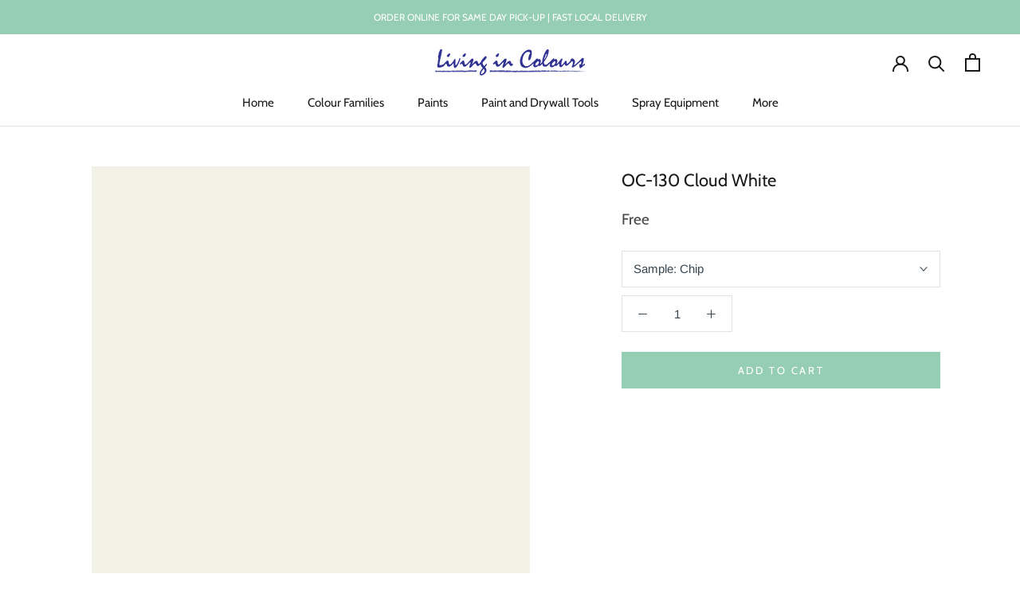

--- FILE ---
content_type: text/html; charset=utf-8
request_url: https://www.livingincolours.ca/collections/benjamin-moore-classics?page=3&view=colors
body_size: 5881
content:

{

  "colors" : [
    
      {"handle": "501-mesquite", "title": "501 Mesquite", "featured_image": "products/C4C7A5.png"}
    ,
      {"handle": "502-grasslands", "title": "502 Grasslands", "featured_image": "products/B0B389.png"}
    ,
      {"handle": "503-fraser-fir", "title": "503 Fraser Fir", "featured_image": "products/9E9F70.png"}
    ,
      {"handle": "504-natures-reflection", "title": "504 Nature's Reflection", "featured_image": "products/8B895E.png"}
    ,
      {"handle": "505-hint-of-mint", "title": "505 Hint of Mint", "featured_image": "products/DADDCD.png"}
    ,
      {"handle": "506-silver-sage", "title": "506 Silver Sage", "featured_image": "products/D3D5C5.png"}
    ,
      {"handle": "507-grecian-green", "title": "507 Grecian Green", "featured_image": "products/C4C8B2.png"}
    ,
      {"handle": "508-tree-moss", "title": "508 Tree Moss", "featured_image": "products/B9B9A2.png"}
    ,
      {"handle": "509-cypress-green", "title": "509 Cypress Green", "featured_image": "products/A4A288.png"}
    ,
      {"handle": "510-springfield-sage", "title": "510 Springfield Sage", "featured_image": "products/868468.png"}
    ,
      {"handle": "511-pine-grove", "title": "511 Pine Grove", "featured_image": "products/7E775B.png"}
    ,
      {"handle": "512-light-breeze", "title": "512 Light Breeze", "featured_image": "products/E7E2CC.png"}
    ,
      {"handle": "513-limestone", "title": "513 Limestone", "featured_image": "products/DFD8BF.png"}
    ,
      {"handle": "514-flowering-herbs", "title": "514 Flowering Herbs", "featured_image": "products/CFC8AB.png"}
    ,
      {"handle": "515-baby-turtle", "title": "515 Baby Turtle", "featured_image": "products/B5AA86.png"}
    ,
      {"handle": "516-ivy-league", "title": "516 Ivy League", "featured_image": "products/998C66.png"}
    ,
      {"handle": "517-greenbrook", "title": "517 Greenbrook", "featured_image": "products/7C7352.png"}
    ,
      {"handle": "518-sterling-forest", "title": "518 Sterling Forest", "featured_image": "products/6E694F.png"}
    ,
      {"handle": "519-olivetint", "title": "519 Olivetint", "featured_image": "products/ECEBD7.png"}
    ,
      {"handle": "520-spring-bud", "title": "520 Spring Bud", "featured_image": "products/E2E3CC.png"}
    ,
      {"handle": "521-nantucket-breeze", "title": "521 Nantucket Breeze", "featured_image": "products/DCD9BD.png"}
    ,
      {"handle": "522-dried-parsley", "title": "522 Dried Parsley", "featured_image": "products/CCC9A4.png"}
    ,
      {"handle": "523-ivy-lane", "title": "523 Ivy Lane", "featured_image": "products/B5B186.png"}
    ,
      {"handle": "524-hiking-path", "title": "524 Hiking Path", "featured_image": "products/9F9769.png"}
    ,
      {"handle": "525-savannah-shade", "title": "525 Savannah Shade", "featured_image": "products/92875A.png"}
    ,
      {"handle": "526-chameleon", "title": "526 Chameleon", "featured_image": "products/E1E3BF.png"}
    ,
      {"handle": "527-warren-acres", "title": "527 Warren Acres", "featured_image": "products/D8DBAE.png"}
    ,
      {"handle": "528-folk-art", "title": "528 Folk Art", "featured_image": "products/D2D3A2.png"}
    ,
      {"handle": "529-sweet-daphne", "title": "529 Sweet Daphne", "featured_image": "products/C1C387.png"}
    ,
      {"handle": "530-medieval-times", "title": "530 Medieval Times", "featured_image": "products/A2A565.png"}
    ,
      {"handle": "531-ponderosa-pine", "title": "531 Ponderosa Pine", "featured_image": "products/9D9B63.png"}
    ,
      {"handle": "532-winding-vines", "title": "532 Winding Vines", "featured_image": "products/918E56.png"}
    ,
      {"handle": "533-calming-aloe", "title": "533 Calming Aloe", "featured_image": "products/E9EDD3.png"}
    ,
      {"handle": "534-crisp-green", "title": "534 Crisp Green", "featured_image": "products/E1EACB.png"}
    ,
      {"handle": "535-soothing-green", "title": "535 Soothing Green", "featured_image": "products/D4DFBB.png"}
    ,
      {"handle": "536-sienna-laurel", "title": "536 Sienna Laurel", "featured_image": "products/CCD7AA.png"}
    ,
      {"handle": "537-shades-of-spring", "title": "537 Shades of Spring", "featured_image": "products/BDC68E.png"}
    ,
      {"handle": "538-vienna-green", "title": "538 Vienna Green", "featured_image": "products/A7B477.png"}
    ,
      {"handle": "539-sycamore-tree", "title": "539 Sycamore Tree", "featured_image": "products/8D975B.png"}
    ,
      {"handle": "540-country-green", "title": "540 Country Green", "featured_image": "products/D8E5C2.png"}
    ,
      {"handle": "541-veranda-view", "title": "541 Veranda View", "featured_image": "products/D0DFB6.png"}
    ,
      {"handle": "542-corn-stalk", "title": "542 Corn Stalk", "featured_image": "products/BBCEA1.png"}
    ,
      {"handle": "543-woodland-hills-green", "title": "543 Woodland Hills Green", "featured_image": "products/A7BB81.png"}
    ,
      {"handle": "544-kiwi", "title": "544 Kiwi", "featured_image": "products/96AE6E.png"}
    ,
      {"handle": "545-buckingham-gardens", "title": "545 Buckingham Gardens", "featured_image": "products/8AA169.png"}
    ,
      {"handle": "546-courtyard-green", "title": "546 Courtyard Green", "featured_image": "products/6F8555.png"}
    ,
      {"handle": "547-mint-julep", "title": "547 Mint Julep", "featured_image": "products/E1F0D3.png"}
    ,
      {"handle": "548-pastel-green", "title": "548 Pastel Green", "featured_image": "products/CAE7C1.png"}
    ,
      {"handle": "549-honeydew", "title": "549 Honeydew", "featured_image": "products/C0E1B9.png"}
    ,
      {"handle": "550-paradise-hills-green", "title": "550 Paradise Hills Green", "featured_image": "products/A3D393.png"}
    ,
      {"handle": "551-exotic-bloom", "title": "551 Exotic Bloom", "featured_image": "products/96C985.png"}
    ,
      {"handle": "552-pleasant-grove", "title": "552 Pleasant Grove", "featured_image": "products/73A657.png"}
    ,
      {"handle": "553-richmond-green", "title": "553 Richmond Green", "featured_image": "products/609354.png"}
    ,
      {"handle": "554-easter-hunt", "title": "554 Easter Hunt", "featured_image": "products/DEF1CC.png"}
    ,
      {"handle": "555-oreilly-green", "title": "555 O'Reilly Green", "featured_image": "products/CFECBA.png"}
    ,
      {"handle": "556-sounds-of-nature", "title": "556 Sounds of Nature", "featured_image": "products/B8E4A1.png"}
    ,
      {"handle": "557-leprechaun-green", "title": "557 Leprechaun Green", "featured_image": "products/A4DA85.png"}
    ,
      {"handle": "558-killala-green", "title": "558 Killala Green", "featured_image": "products/85CC6C.png"}
    ,
      {"handle": "559-paradise-valley", "title": "559 Paradise Valley", "featured_image": "products/68B559.png"}
    ,
      {"handle": "560-sullivan-green", "title": "560 Sullivan Green", "featured_image": "products/52A549.png"}
    ,
      {"handle": "561-pistachio", "title": "561 Pistachio", "featured_image": "products/CAE3C6.png"}
    ,
      {"handle": "562-cucumber-salad", "title": "562 Cucumber Salad", "featured_image": "products/C1DFC0.png"}
    ,
      {"handle": "563-douglas-fern", "title": "563 Douglas Fern", "featured_image": "products/ABD1AD.png"}
    ,
      {"handle": "564-gumdrop", "title": "564 Gumdrop", "featured_image": "products/8EBB8F.png"}
    ,
      {"handle": "565-aurora-borealis", "title": "565 Aurora Borealis", "featured_image": "products/7BAD7B.png"}
    ,
      {"handle": "566-bunker-hill-green", "title": "566 Bunker Hill Green", "featured_image": "products/5B8F5F.png"}
    ,
      {"handle": "567-balsam", "title": "567 Balsam", "featured_image": "products/4E7357.png"}
    ,
      {"handle": "568-parkside-dunes", "title": "568 Parkside Dunes", "featured_image": "products/D4EED2.png"}
    ,
      {"handle": "569-nottingham-green", "title": "569 Nottingham Green", "featured_image": "products/C6EAC9.png"}
    ,
      {"handle": "570-grassy-meadows", "title": "570 Grassy Meadows", "featured_image": "products/B3E2BA.png"}
    ,
      {"handle": "571-lotus-flower", "title": "571 Lotus Flower", "featured_image": "products/AADFB4.png"}
    ,
      {"handle": "572-branch-brook-green", "title": "572 Branch Brook Green", "featured_image": "products/89C68F.png"}
    ,
      {"handle": "573-four-leaf-clover", "title": "573 Four Leaf Clover", "featured_image": "products/68B374.png"}
    ,
      {"handle": "574-once-upon-a-time", "title": "574 Once Upon a Time", "featured_image": "products/299051.png"}
    ,
      {"handle": "575-tropical-paradise", "title": "575 Tropical Paradise", "featured_image": "products/BCEDD7.png"}
    ,
      {"handle": "576-bahama-waters", "title": "576 Bahama Waters", "featured_image": "products/ACE7CE.png"}
    ,
      {"handle": "577-mermaids-tale", "title": "577 Mermaid's Tale", "featured_image": "products/A2E0C6.png"}
    ,
      {"handle": "578-florida-keys", "title": "578 Florida Keys", "featured_image": "products/87D3B3.png"}
    ,
      {"handle": "579-cliffside-park", "title": "579 Cliffside Park", "featured_image": "products/76C9A3.png"}
    ,
      {"handle": "580-arlington-green", "title": "580 Arlington Green", "featured_image": "products/5BBA91.png"}
    ,
      {"handle": "581-floradale-isle", "title": "581 Floradale Isle", "featured_image": "products/32986C.png"}
    ,
      {"handle": "582-cool-mint", "title": "582 Cool Mint", "featured_image": "products/D8F0E3.png"}
    ,
      {"handle": "583-mountainview", "title": "583 Mountainview", "featured_image": "products/C8EAD9.png"}
    ,
      {"handle": "584-st-johns-bay", "title": "584 St. John's Bay", "featured_image": "products/B6E3CF.png"}
    ,
      {"handle": "585-lady-liberty", "title": "585 Lady Liberty", "featured_image": "products/96D2B7.png"}
    ,
      {"handle": "586-northern-lights", "title": "586 Northern Lights", "featured_image": "products/79BF9D.png"}
    ,
      {"handle": "587-scotch-plains-green", "title": "587 Scotch Plains Green", "featured_image": "products/52A17B.png"}
    ,
      {"handle": "588-luck-of-the-irish", "title": "588 Luck of the Irish", "featured_image": "products/47936E.png"}
    ,
      {"handle": "589-gentle-breeze", "title": "589 Gentle Breeze", "featured_image": "products/B2E8D5.png"}
    ,
      {"handle": "590-celadon", "title": "590 Celadon", "featured_image": "products/A2E0CC.png"}
    ,
      {"handle": "591-spring-fresh", "title": "591 Spring Fresh", "featured_image": "products/8AD7BE.png"}
    ,
      {"handle": "592-rosamilia-green", "title": "592 Rosamilia Green", "featured_image": "products/67C0A1.png"}
    ,
      {"handle": "593-island-getaway", "title": "593 Island Getaway", "featured_image": "products/3CA782.png"}
    ,
      {"handle": "594-peridot", "title": "594 Peridot", "featured_image": "products/248A67.png"}
    ,
      {"handle": "595-deep-jungle", "title": "595 Deep Jungle", "featured_image": "products/316B58.png"}
    ,
      {"handle": "596-spearmint-ice", "title": "596 Spearmint Ice", "featured_image": "products/D5EDDF.png"}
    ,
      {"handle": "597-quartz-stone", "title": "597 Quartz Stone", "featured_image": "products/CCEADF.png"}
    ,
      {"handle": "598-surf-n-turf", "title": "598 Surf 'n Turf", "featured_image": "products/B2DFD0.png"}
    ,
      {"handle": "599-brookdale-gardens", "title": "599 Brookdale Gardens", "featured_image": "products/87C7B3.png"}
    ,
      {"handle": "600-medici-malachite", "title": "600 Medici Malachite", "featured_image": "products/64A892.png"}
    ,
      {"handle": "601-juniper-green", "title": "601 Juniper Green", "featured_image": "products/468B75.png"}
    ,
      {"handle": "602-gondola-ride", "title": "602 Gondola Ride", "featured_image": "products/385D50.png"}
    ,
      {"handle": "603-spring-breeze", "title": "603 Spring Breeze", "featured_image": "products/C9EDE0.png"}
    ,
      {"handle": "604-biscayne-shore", "title": "604 Biscayne Shore", "featured_image": "products/B0E5D5.png"}
    ,
      {"handle": "605-calming-green", "title": "605 Calming Green", "featured_image": "products/8BD8C6.png"}
    ,
      {"handle": "606-island-paradise", "title": "606 Island Paradise", "featured_image": "products/5CC2AA.png"}
    ,
      {"handle": "607-albuquerque-teal", "title": "607 Albuquerque Teal", "featured_image": "products/22A78D.png"}
    ,
      {"handle": "608-erin-green", "title": "608 Erin Green", "featured_image": "products/01927B.png"}
    ,
      {"handle": "609-lucky-shamrock", "title": "609 Lucky Shamrock", "featured_image": "products/2B816D.png"}
    ,
      {"handle": "610-antigua-aqua", "title": "610 Antigua Aqua", "featured_image": "products/C8EDDE.png"}
    ,
      {"handle": "611-springtime-green", "title": "611 Springtime Green", "featured_image": "products/B0EAD6.png"}
    ,
      {"handle": "612-hills-of-ireland", "title": "612 Hills of Ireland", "featured_image": "products/A0E4CF.png"}
    ,
      {"handle": "613-fresh-green", "title": "613 Fresh Green", "featured_image": "products/84DEC6.png"}
    ,
      {"handle": "614-st-pattys-day", "title": "614 St. Patty's Day", "featured_image": "products/51CAAD.png"}
    ,
      {"handle": "615-mayan-green", "title": "615 Mayan Green", "featured_image": "products/01BA99.png"}
    ,
      {"handle": "616-garden-view", "title": "616 Garden View", "featured_image": "products/019B7C.png"}
    ,
      {"handle": "617-lido-green", "title": "617 Lido Green", "featured_image": "products/D4EADD.png"}
    ,
      {"handle": "618-robins-nest", "title": "618 Robin's Nest", "featured_image": "products/C1E1D6.png"}
    ,
      {"handle": "619-copper-patina", "title": "619 Copper Patina", "featured_image": "products/B0D8CC.png"}
    ,
      {"handle": "620-key-largo-green", "title": "620 Key Largo Green", "featured_image": "products/98CCBC.png"}
    ,
      {"handle": "621-eucalyptus", "title": "621 Eucalyptus", "featured_image": "products/7FBCA7.png"}
    ,
      {"handle": "622-alpine-trail", "title": "622 Alpine Trail", "featured_image": "products/5A9F85.png"}
    ,
      {"handle": "623-deep-sea", "title": "623 Deep Sea", "featured_image": "products/377363.png"}
    ,
      {"handle": "624-bath-salts", "title": "624 Bath Salts", "featured_image": "products/DBEBDE.png"}
    ,
      {"handle": "625-feather-green", "title": "625 Feather Green", "featured_image": "products/C8DECE.png"}
    ,
      {"handle": "626-etched-glass", "title": "626 Etched Glass", "featured_image": "products/B2D0BB.png"}
    ,
      {"handle": "627-spring-break", "title": "627 Spring Break", "featured_image": "products/9DBFA7.png"}
    ,
      {"handle": "628-winchester-sage", "title": "628 Winchester Sage", "featured_image": "products/82A589.png"}
    ,
      {"handle": "629-weeping-willow", "title": "629 Weeping Willow", "featured_image": "products/64856A.png"}
    ,
      {"handle": "630-marthas-vineyard", "title": "630 Martha's Vineyard", "featured_image": "products/4E644F.png"}
    ,
      {"handle": "631-aberdeen-green", "title": "631 Aberdeen Green", "featured_image": "products/C4D9CD.png"}
    ,
      {"handle": "632-bridal-bouquet", "title": "632 Bridal Bouquet", "featured_image": "products/B0CCBE.png"}
    ,
      {"handle": "633-appalachian-trail", "title": "633 Appalachian Trail", "featured_image": "products/A2BFB0.png"}
    ,
      {"handle": "634-forest-valley-green", "title": "634 Forest Valley Green", "featured_image": "products/8BAC99.png"}
    ,
      {"handle": "635-parsley-snips", "title": "635 Parsley Snips", "featured_image": "products/76967E.png"}
    ,
      {"handle": "636-willow-grove", "title": "636 Willow Grove", "featured_image": "products/65816D.png"}
    ,
      {"handle": "637-gothic-green", "title": "637 Gothic Green", "featured_image": "products/577160.png"}
    ,
      {"handle": "638-pure-essence", "title": "638 Pure Essence", "featured_image": "products/C5DECC.png"}
    ,
      {"handle": "639-let-it-rain", "title": "639 Let It Rain", "featured_image": "products/B5D2C2.png"}
    ,
      {"handle": "640-dreamcatcher", "title": "640 Dreamcatcher", "featured_image": "products/9DC2B3.png"}
    ,
      {"handle": "641-everglades", "title": "641 Everglades", "featured_image": "products/84AD9E.png"}
    ,
      {"handle": "642-palm-trees", "title": "642 Palm Trees", "featured_image": "products/598A78.png"}
    ,
      {"handle": "643-steamed-spinach", "title": "643 Steamed Spinach", "featured_image": "products/417566.png"}
    ,
      {"handle": "644-garden-cucumber", "title": "644 Garden Cucumber", "featured_image": "products/3F5D54.png"}
    ,
      {"handle": "645-outer-sphere", "title": "645 Outer Sphere", "featured_image": "products/CBEADC.png"}
    ,
      {"handle": "646-hannity-green", "title": "646 Hannity Green", "featured_image": "products/BDE4D8.png"}
    ,
      {"handle": "647-fun-n-games", "title": "647 Fun 'n Games", "featured_image": "products/97CFC1.png"}
    ,
      {"handle": "648-kokopelli-teal", "title": "648 Kokopelli Teal", "featured_image": "products/6BB8A8.png"}
    ,
      {"handle": "649-captivating-teal", "title": "649 Captivating Teal", "featured_image": "products/57A493.png"}
    ,
      {"handle": "650-highlands-green", "title": "650 Highlands Green", "featured_image": "products/3C7F70.png"}
    ,
      {"handle": "651-brazilian-rainforest", "title": "651 Brazilian Rainforest", "featured_image": "products/346256.png"}
    ,
      {"handle": "652-caribbean-breeze", "title": "652 Caribbean Breeze", "featured_image": "products/CEF1E5.png"}
    ,
      {"handle": "653-seagrove", "title": "653 Seagrove", "featured_image": "products/B8EBE2.png"}
    ,
      {"handle": "654-harbor-side-teal", "title": "654 Harbor Side Teal", "featured_image": "products/A3E5D9.png"}
    ,
      {"handle": "655-coastal-paradise", "title": "655 Coastal Paradise", "featured_image": "products/7AD6CB.png"}
    ,
      {"handle": "656-miami-teal", "title": "656 Miami Teal", "featured_image": "products/50C3B2.png"}
    ,
      {"handle": "657-sea-of-green", "title": "657 Sea of Green", "featured_image": "products/1EB7A5.png"}
    ,
      {"handle": "658-neptune-green", "title": "658 Neptune Green", "featured_image": "products/019282.png"}
    ,
      {"handle": "659-water-drops", "title": "659 Water Drops", "featured_image": "products/C3E8DE.png"}
    ,
      {"handle": "660-oceanfront", "title": "660 Oceanfront", "featured_image": "products/AEE2DB.png"}
    ,
      {"handle": "661-caribbean-cool", "title": "661 Caribbean Cool", "featured_image": "products/88D6D2.png"}
    ,
      {"handle": "662-mexicali-turquoise", "title": "662 Mexicali Turquoise", "featured_image": "products/79CFCD.png"}
    ,
      {"handle": "663-teal-tone", "title": "663 Teal Tone", "featured_image": "products/44BCB7.png"}
    ,
      {"handle": "664-poseidon", "title": "664 Poseidon", "featured_image": "products/01A7A2.png"}
    ,
      {"handle": "665-gulf-shores", "title": "665 Gulf Shores", "featured_image": "products/018D88.png"}
    ,
      {"handle": "666-at-sea", "title": "666 At Sea", "featured_image": "products/C5E4DC.png"}
    ,
      {"handle": "667-maritime-blue", "title": "667 Maritime Blue", "featured_image": "products/B3DED7.png"}
    ,
      {"handle": "668-lake-victoria", "title": "668 Lake Victoria", "featured_image": "products/9DD2CE.png"}
    ,
      {"handle": "669-oceanic-teal", "title": "669 Oceanic Teal", "featured_image": "products/88C6C3.png"}
    ,
      {"handle": "670-gulf-stream", "title": "670 Gulf Stream", "featured_image": "products/69B2AE.png"}
    ,
      {"handle": "671-soft-spruce", "title": "671 Soft Spruce", "featured_image": "products/409894.png"}
    ,
      {"handle": "672-intercoastal-green", "title": "672 Intercoastal Green", "featured_image": "products/2F7673.png"}
    ,
      {"handle": "673-iced-green", "title": "673 Iced Green", "featured_image": "products/C7DFDB.png"}
    ,
      {"handle": "674-spring-sky", "title": "674 Spring Sky", "featured_image": "products/B8D7D4.png"}
    ,
      {"handle": "675-thunderbird", "title": "675 Thunderbird", "featured_image": "products/A7CCCA.png"}
    ,
      {"handle": "676-spirit-in-the-sky", "title": "676 Spirit in the Sky", "featured_image": "products/90BDBB.png"}
    ,
      {"handle": "677-azure-water", "title": "677 Azure Water", "featured_image": "products/699C9A.png"}
    ,
      {"handle": "678-pacific-rim", "title": "678 Pacific Rim", "featured_image": "products/527C78.png"}
    ,
      {"handle": "679-olympus-green", "title": "679 Olympus Green", "featured_image": "products/3E595C.png"}
    ,
      {"handle": "680-opal-essence", "title": "680 Opal Essence", "featured_image": "products/D9E8DF.png"}
    ,
      {"handle": "681-green-wave", "title": "681 Green Wave", "featured_image": "products/C3DBD4.png"}
    ,
      {"handle": "682-warm-springs", "title": "682 Warm Springs", "featured_image": "products/ACC9C1.png"}
    ,
      {"handle": "683-st-lucia-teal", "title": "683 St. Lucia Teal", "featured_image": "products/95B9B0.png"}
    ,
      {"handle": "684-shenandoah", "title": "684 Shenandoah", "featured_image": "products/6D9288.png"}
    ,
      {"handle": "685-verdigris", "title": "685 Verdigris", "featured_image": "products/56766D.png"}
    ,
      {"handle": "686-crisp-romaine", "title": "686 Crisp Romaine", "featured_image": "products/455952.png"}
    ,
      {"handle": "687-annapolis-green", "title": "687 Annapolis Green", "featured_image": "products/C2D3CF.png"}
    ,
      {"handle": "688-seacliff-heights", "title": "688 Seacliff Heights", "featured_image": "products/BBCEC9.png"}
    ,
      {"handle": "689-rhine-river", "title": "689 Rhine River", "featured_image": "products/A5BCB7_e9e9f9f3-c9b5-43eb-bcfd-7867bfeac461.png"}
    ,
      {"handle": "690-grenada-villa", "title": "690 Grenada Villa", "featured_image": "products/8BA49D.png"}
    ,
      {"handle": "691-dartsmouth-green", "title": "691 Dartsmouth Green", "featured_image": "products/758F89_6110d622-34b1-4a57-9426-d93bd8dbb485.png"}
    ,
      {"handle": "692-jack-pine", "title": "692 Jack Pine", "featured_image": "products/5B726A_3c9b84b8-f9d8-4c81-8456-1e58584d3158.png"}
    ,
      {"handle": "693-under-the-sea", "title": "693 Under the Sea", "featured_image": "products/496156.png"}
    ,
      {"handle": "694-colony-green", "title": "694 Colony Green", "featured_image": "products/CDDAD0.png"}
    ,
      {"handle": "695-turquoise-mist", "title": "695 Turquoise Mist", "featured_image": "products/C3D2C7.png"}
    ,
      {"handle": "696-pleasant-valley", "title": "696 Pleasant Valley", "featured_image": "products/B2C2B6.png"}
    ,
      {"handle": "697-scenic-drive", "title": "697 Scenic Drive", "featured_image": "products/9DAD9F.png"}
    ,
      {"handle": "698-grenadier-pond", "title": "698 Grenadier Pond", "featured_image": "products/91A494.png"}
    ,
      {"handle": "699-garden-oasis", "title": "699 Garden Oasis", "featured_image": "products/7E8E82.png"}
    ,
      {"handle": "700-enchanted-forest", "title": "700 Enchanted Forest", "featured_image": "products/616F64.png"}
    ,
      {"handle": "701-swept-away", "title": "701 Swept Away", "featured_image": "products/C8D7CE.png"}
    ,
      {"handle": "702-bali", "title": "702 Bali", "featured_image": "products/BECFC6.png"}
    ,
      {"handle": "703-catalina-blue", "title": "703 Catalina Blue", "featured_image": "products/ABBFB5.png"}
    ,
      {"handle": "704-del-mar-blue", "title": "704 Del Mar Blue", "featured_image": "products/94AAA1.png"}
    ,
      {"handle": "705-sioux-falls", "title": "705 Sioux Falls", "featured_image": "products/80968F.png"}
    ,
      {"handle": "706-cedar-mountains", "title": "706 Cedar Mountains", "featured_image": "products/728980.png"}
    ,
      {"handle": "707-calico-blue", "title": "707 Calico Blue", "featured_image": "products/4B5A51.png"}
    ,
      {"handle": "708-white-rain", "title": "708 White Rain", "featured_image": "products/C9D9D2.png"}
    ,
      {"handle": "709-heavenly-blue", "title": "709 Heavenly Blue", "featured_image": "products/B8CDC8.png"}
    ,
      {"handle": "710-kensington-green", "title": "710 Kensington Green", "featured_image": "products/9BBAB6.png"}
    ,
      {"handle": "711-boca-raton-blue", "title": "711 Boca Raton Blue", "featured_image": "products/83A4A4.png"}
    ,
      {"handle": "712-fort-pierce-green", "title": "712 Fort Pierce Green", "featured_image": "products/70908F.png"}
    ,
      {"handle": "713-polished-slate", "title": "713 Polished Slate", "featured_image": "products/4F6D6C.png"}
    ,
      {"handle": "714-hidden-falls", "title": "714 Hidden Falls", "featured_image": "products/425552.png"}
    ,
      {"handle": "715-in-your-eyes", "title": "715 In Your Eyes", "featured_image": "products/DBE6E3.png"}
    ,
      {"handle": "716-fantasy-blue", "title": "716 Fantasy Blue", "featured_image": "products/C3D6D7.png"}
    ,
      {"handle": "717-paradiso", "title": "717 Paradiso", "featured_image": "products/AAC4C7.png"}
    ,
      {"handle": "718-ocean-city-blue", "title": "718 Ocean City Blue", "featured_image": "products/98B3B8.png"}
    ,
      {"handle": "719-hemlock", "title": "719 Hemlock", "featured_image": "products/76969B.png"}
    ,
      {"handle": "720-bella-blue", "title": "720 Bella Blue", "featured_image": "products/55757D.png"}
    ,
      {"handle": "721-vanderberg-blue", "title": "721 Vanderberg Blue", "featured_image": "products/475B5E.png"}
    ,
      {"handle": "722-dolphins-cove", "title": "722 Dolphin's Cove", "featured_image": "products/BDDEDE.png"}
    ,
      {"handle": "723-spring-rain", "title": "723 Spring Rain", "featured_image": "products/ADD4D8.png"}
    ,
      {"handle": "724-peacock-feathers", "title": "724 Peacock Feathers", "featured_image": "products/89BEC9.png"}
    ,
      {"handle": "725-seaside-resort", "title": "725 Seaside Resort", "featured_image": "products/70ABB5.png"}
    ,
      {"handle": "726-rendezvous-bay", "title": "726 Rendezvous Bay", "featured_image": "products/51949E.png"}
    ,
      {"handle": "727-calypso-blue", "title": "727 Calypso Blue", "featured_image": "products/3A7B86.png"}
    ,
      {"handle": "728-bermuda-turquoise", "title": "728 Bermuda Turquoise", "featured_image": "products/295F6C.png"}
    ,
      {"handle": "729-jack-frost", "title": "729 Jack Frost", "featured_image": "products/C2E8E6.png"}
    ,
      {"handle": "730-san-clemente-teal", "title": "730 San Clemente Teal", "featured_image": "products/ABE1E0.png"}
    ,
      {"handle": "731-surf-city", "title": "731 Surf City", "featured_image": "products/88D2D3.png"}
    ,
      {"handle": "732-burbank-blue", "title": "732 Burbank Blue", "featured_image": "products/69C2C4.png"}
    ,
      {"handle": "733-palm-coast-teal", "title": "733 Palm Coast Teal", "featured_image": "products/3BAAAA.png"}
    ,
      {"handle": "734-tropical-teal", "title": "734 Tropical Teal", "featured_image": "products/018A8B.png"}
    ,
      {"handle": "735-deep-sea-green", "title": "735 Deep Sea Green", "featured_image": "products/265557.png"}
    ,
      {"handle": "736-blue-diamond", "title": "736 Blue Diamond", "featured_image": "products/B7E3E2.png"}
    ,
      {"handle": "737-sonoma-skies", "title": "737 Sonoma Skies", "featured_image": "products/A2DADC.png"}
    ,
      {"handle": "738-clearlake", "title": "738 Clearlake", "featured_image": "products/89CED2.png"}
    ,
      {"handle": "739-un-teal-we-meet-again", "title": "739 Un-Teal We Meet Again", "featured_image": "products/7CC8CC.png"}
    ,
      {"handle": "740-harbor-side-blue", "title": "740 Harbor Side Blue", "featured_image": "products/5DB6BA.png"}
    ,
      {"handle": "741-san-jose-blue", "title": "741 San Jose Blue", "featured_image": "products/2D9CA2.png"}
    ,
      {"handle": "742-largo-teal", "title": "742 Largo Teal", "featured_image": "products/24787C.png"}
    ,
      {"handle": "743-picture-perfect", "title": "743 Picture Perfect", "featured_image": "products/BADDE2.png"}
    ,
      {"handle": "744-indigo", "title": "744 Indigo", "featured_image": "products/A2D0D8.png"}
    ,
      {"handle": "745-blue-rapids", "title": "745 Blue Rapids", "featured_image": "products/96C9D3.png"}
    ,
      {"handle": "746-heavenly-peace", "title": "746 Heavenly Peace", "featured_image": "products/87BFCC.png"}
    ,
      {"handle": "747-bayville-blue", "title": "747 Bayville Blue", "featured_image": "products/72AFBC.png"}
    ,
      {"handle": "748-blue-toile", "title": "748 Blue Toile", "featured_image": "products/5699AA.png"}
    ,
      {"handle": "749-bainbridge-blue", "title": "749 Bainbridge Blue", "featured_image": "products/34687C.png"}
    ,
      {"handle": "750-seabrook", "title": "750 Seabrook", "featured_image": "products/B8E0E3.png"}
    
  ],
  "nextpage" : "/collections/benjamin-moore-classics?page=4&view=colors"

}

--- FILE ---
content_type: text/html; charset=utf-8
request_url: https://www.livingincolours.ca/collections/benjamin-moore-classics?page=4&view=colors
body_size: 5392
content:

{

  "colors" : [
    
      {"handle": "751-sea-isle", "title": "751 Sea Isle", "featured_image": "products/A6D8DD.png"}
    ,
      {"handle": "752-how-blue-am-i", "title": "752 How Blue Am I?", "featured_image": "products/85C6CF.png"}
    ,
      {"handle": "753-santa-clara", "title": "753 Santa Clara", "featured_image": "products/58ACB8.png"}
    ,
      {"handle": "754-wilmington-spruce", "title": "754 Wilmington Spruce", "featured_image": "products/3393A2.png"}
    ,
      {"handle": "755-salzburg-blue", "title": "755 Salzburg Blue", "featured_image": "products/2D8493.png"}
    ,
      {"handle": "756-varsity-blues", "title": "756 Varsity Blues", "featured_image": "products/236A78.png"}
    ,
      {"handle": "757-california-breeze", "title": "757 California Breeze", "featured_image": "products/9FDAE3.png"}
    ,
      {"handle": "758-rhythm-and-blues", "title": "758 Rhythm and Blues", "featured_image": "products/8BD1DC.png"}
    ,
      {"handle": "759-madison-avenue", "title": "759 Madison Avenue", "featured_image": "products/6CC1CF.png"}
    ,
      {"handle": "760-baltimore-sky", "title": "760 Baltimore Sky", "featured_image": "products/46AEBF.png"}
    ,
      {"handle": "761-meridian-blue", "title": "761 Meridian Blue", "featured_image": "products/0594A8.png"}
    ,
      {"handle": "762-pacific-palisades", "title": "762 Pacific Palisades", "featured_image": "products/01839A.png"}
    ,
      {"handle": "763-coat-of-arms", "title": "763 Coat of Arms", "featured_image": "products/3D6D7B.png"}
    ,
      {"handle": "764-crystal-springs", "title": "764 Crystal Springs", "featured_image": "products/C9E7EB.png"}
    ,
      {"handle": "765-skyscraper", "title": "765 Skyscraper", "featured_image": "products/B8E0E6.png"}
    ,
      {"handle": "766-delano-waters", "title": "766 Delano Waters", "featured_image": "products/A1D7E3.png"}
    ,
      {"handle": "767-graceful-sea", "title": "767 Graceful Sea", "featured_image": "products/77C3D8.png"}
    ,
      {"handle": "768-atlantis-blue", "title": "768 Atlantis Blue", "featured_image": "products/55B2CA.png"}
    ,
      {"handle": "769-dream-i-can-fly", "title": "769 Dream I Can Fly", "featured_image": "products/20A1C2.png"}
    ,
      {"handle": "770-americana", "title": "770 Americana", "featured_image": "products/017695.png"}
    ,
      {"handle": "771-blue-allure", "title": "771 Blue Allure", "featured_image": "products/C1E0E8.png"}
    ,
      {"handle": "772-hawaiian-breeze", "title": "772 Hawaiian Breeze", "featured_image": "products/ACD4E3.png"}
    ,
      {"handle": "773-athenian-blue", "title": "773 Athenian Blue", "featured_image": "products/84B9D1.png"}
    ,
      {"handle": "774-ive-got-the-blues", "title": "774 I've Got the Blues", "featured_image": "products/6BA5BF.png"}
    ,
      {"handle": "775-poolside", "title": "775 Poolside", "featured_image": "products/5495B5.png"}
    ,
      {"handle": "776-santa-monica-blue", "title": "776 Santa Monica Blue", "featured_image": "products/3B6F8D.png"}
    ,
      {"handle": "777-summer-nights", "title": "777 Summer Nights", "featured_image": "products/35596D.png"}
    ,
      {"handle": "778-skylark-song", "title": "778 Skylark Song", "featured_image": "products/B5DCEB.png"}
    ,
      {"handle": "779-fairview-blue", "title": "779 Fairview Blue", "featured_image": "products/AAD5E8.png"}
    ,
      {"handle": "780-crisp-morning-air", "title": "780 Crisp Morning Air", "featured_image": "products/9CCFE6.png"}
    ,
      {"handle": "781-st-lucia-skies", "title": "781 St. Lucia Skies", "featured_image": "products/7EBDDC.png"}
    ,
      {"handle": "782-blue-belle-island", "title": "782 Blue Belle Island", "featured_image": "products/5FACD2.png"}
    ,
      {"handle": "783-lake-tahoe", "title": "783 Lake Tahoe", "featured_image": "products/4399C5.png"}
    ,
      {"handle": "784-blue-macaw", "title": "784 Blue Macaw", "featured_image": "products/2575A4_a552feca-de01-46ef-b07e-9417f174e5d2.png"}
    ,
      {"handle": "785-morning-glory", "title": "785 Morning Glory", "featured_image": "products/B8DEEC.png"}
    ,
      {"handle": "786-highland-breeze", "title": "786 Highland Breeze", "featured_image": "products/A5D5ED.png"}
    ,
      {"handle": "787-grandmas-sweater", "title": "787 Grandma's Sweater", "featured_image": "products/95CDE8.png"}
    ,
      {"handle": "788-aquarius", "title": "788 Aquarius", "featured_image": "products/7CBEE2.png"}
    ,
      {"handle": "789-sea-to-shining-sea", "title": "789 Sea to Shining Sea", "featured_image": "products/6EB5DD.png"}
    ,
      {"handle": "790-bayberry-blue", "title": "790 Bayberry Blue", "featured_image": "products/409ED2.png"}
    ,
      {"handle": "791-paddington-blue", "title": "791 Paddington Blue", "featured_image": "products/146AA8.png"}
    ,
      {"handle": "792-mystical-blue", "title": "792 Mystical Blue", "featured_image": "products/CDE4EC.png"}
    ,
      {"handle": "793-watercolor-blue", "title": "793 Watercolor Blue", "featured_image": "products/BADAE8.png"}
    ,
      {"handle": "794-paradise-view", "title": "794 Paradise View", "featured_image": "products/AFD4E6.png"}
    ,
      {"handle": "795-faded-denim", "title": "795 Faded Denim", "featured_image": "products/98C4E0.png"}
    ,
      {"handle": "796-nova-scotia-blue", "title": "796 Nova Scotia Blue", "featured_image": "products/6CA4D1.png"}
    ,
      {"handle": "797-athens-blue", "title": "797 Athens Blue", "featured_image": "products/3E75AD.png"}
    ,
      {"handle": "798-blue-suede-shoes", "title": "798 Blue Suede Shoes", "featured_image": "products/305789.png"}
    ,
      {"handle": "799-mediterranean-breeze", "title": "799 Mediterranean Breeze", "featured_image": "products/B8D5E3.png"}
    ,
      {"handle": "800-palatial-skies", "title": "800 Palatial Skies", "featured_image": "products/A6C9DE.png"}
    ,
      {"handle": "801-blue-bayou", "title": "801 Blue Bayou", "featured_image": "products/93BBD5.png"}
    ,
      {"handle": "802-san-francisco-bay", "title": "802 San Francisco Bay", "featured_image": "products/7AA8C6.png"}
    ,
      {"handle": "803-lazy-sunday", "title": "803 Lazy Sunday", "featured_image": "products/5F90B7.png"}
    ,
      {"handle": "804-chicago-blues", "title": "804 Chicago Blues", "featured_image": "products/41739D.png"}
    ,
      {"handle": "805-new-york-state-of-mind", "title": "805 New York State of Mind", "featured_image": "products/365574.png"}
    ,
      {"handle": "806-breath-of-fresh-air", "title": "806 Breath of Fresh Air", "featured_image": "products/CADEE6.png"}
    ,
      {"handle": "807-soft-sky", "title": "807 Soft Sky", "featured_image": "products/C2D8E5.png"}
    ,
      {"handle": "808-sapphire-ice", "title": "808 Sapphire Ice", "featured_image": "products/A2C0D6.png"}
    ,
      {"handle": "809-soft-jazz", "title": "809 Soft Jazz", "featured_image": "products/82A6C1.png"}
    ,
      {"handle": "810-blue-dragon", "title": "810 Blue Dragon", "featured_image": "products/6C8EB4.png"}
    ,
      {"handle": "811-old-glory", "title": "811 Old Glory", "featured_image": "products/3A6A99.png"}
    ,
      {"handle": "812-blueberry-hill", "title": "812 Blueberry Hill", "featured_image": "products/345284.png"}
    ,
      {"handle": "813-sweet-bluette", "title": "813 Sweet Bluette", "featured_image": "products/D8E6EC.png"}
    ,
      {"handle": "814-jet-stream", "title": "814 Jet Stream", "featured_image": "products/C1D8E9.png"}
    ,
      {"handle": "815-swiss-blue", "title": "815 Swiss Blue", "featured_image": "products/A4C2E4.png"}
    ,
      {"handle": "816-aqua-marina", "title": "816 Aqua Marina", "featured_image": "products/8EAEDA_88031747-22c6-4d27-95f3-6ae7ba1cb094.png"}
    ,
      {"handle": "817-brazilian-blue", "title": "817 Brazilian Blue", "featured_image": "products/6F95CD.png"}
    ,
      {"handle": "818-watertown", "title": "818 Watertown", "featured_image": "products/5C7FB8.png"}
    ,
      {"handle": "819-southern-belle", "title": "819 Southern Belle", "featured_image": "products/42558D.png"}
    ,
      {"handle": "820-misty-blue", "title": "820 Misty Blue", "featured_image": "products/C8D6E5.png"}
    ,
      {"handle": "821-blue-ice", "title": "821 Blue Ice", "featured_image": "products/BBCCE0.png"}
    ,
      {"handle": "822-riviera-azure", "title": "822 Riviera Azure", "featured_image": "products/9EB3D1.png"}
    ,
      {"handle": "823-steel-blue", "title": "823 Steel Blue", "featured_image": "products/889FC0.png"}
    ,
      {"handle": "824-yin-yang", "title": "824 Yin Yang", "featured_image": "products/6B83A9.png"}
    ,
      {"handle": "825-blue-nova", "title": "825 Blue Nova", "featured_image": "products/5C6E93.png"}
    ,
      {"handle": "826-stunning", "title": "826 Stunning", "featured_image": "products/424B63.png"}
    ,
      {"handle": "827-lake-placid", "title": "827 Lake Placid", "featured_image": "products/C6D4E0.png"}
    ,
      {"handle": "828-airway", "title": "828 Airway", "featured_image": "products/B5C6D8.png"}
    ,
      {"handle": "829-sunrise", "title": "829 Sunrise", "featured_image": "products/A6B8CE.png"}
    ,
      {"handle": "830-harlequin-blue", "title": "830 Harlequin Blue", "featured_image": "products/94A7BF.png"}
    ,
      {"handle": "831-stratford-blue", "title": "831 Stratford Blue", "featured_image": "products/7786A2.png"}
    ,
      {"handle": "832-blue-heron", "title": "832 Blue Heron", "featured_image": "products/5D6B86.png"}
    ,
      {"handle": "833-evening-sky", "title": "833 Evening Sky", "featured_image": "products/474A57.png"}
    ,
      {"handle": "834-bright-and-early", "title": "834 Bright and Early", "featured_image": "products/C4D9E2.png"}
    ,
      {"handle": "835-grand-rapids", "title": "835 Grand Rapids", "featured_image": "products/BBD2DD.png"}
    ,
      {"handle": "836-sea-view", "title": "836 Sea View", "featured_image": "products/AEC7D5.png"}
    ,
      {"handle": "837-sheer-romance", "title": "837 Sheer Romance", "featured_image": "products/9BB5C8.png"}
    ,
      {"handle": "838-denim-wash", "title": "838 Denim Wash", "featured_image": "products/86A1B7.png"}
    ,
      {"handle": "839-old-blue-jeans", "title": "839 Old Blue Jeans", "featured_image": "products/6C8AA4.png"}
    ,
      {"handle": "840-kensington-blue", "title": "840 Kensington Blue", "featured_image": "products/4C5B72.png"}
    ,
      {"handle": "841-snow-angel", "title": "841 Snow Angel", "featured_image": "products/EBF1EA.png"}
    ,
      {"handle": "842-green-cast", "title": "842 Green Cast", "featured_image": "products/DAE8E0.png"}
    ,
      {"handle": "843-taffeta-green", "title": "843 Taffeta Green", "featured_image": "products/D4E7DE.png"}
    ,
      {"handle": "844-aloe-vera", "title": "844 Aloe Vera", "featured_image": "products/EFF3EC.png"}
    ,
      {"handle": "845-emerald-vapor", "title": "845 Emerald Vapor", "featured_image": "products/E4EFE9.png"}
    ,
      {"handle": "846-come-sail-away", "title": "846 Come Sail Away", "featured_image": "products/DEEBE5.png"}
    ,
      {"handle": "847-sweet-dreams", "title": "847 Sweet Dreams", "featured_image": "products/D7E8E3.png"}
    ,
      {"handle": "848-lakeshore-green", "title": "848 Lakeshore Green", "featured_image": "products/D9ECE2.png"}
    ,
      {"handle": "849-carried-away", "title": "849 Carried Away", "featured_image": "products/DAEEE2.png"}
    ,
      {"handle": "850-reflection", "title": "850 Reflection", "featured_image": "products/D5ECDB.png"}
    ,
      {"handle": "851-tint-of-mint", "title": "851 Tint of Mint", "featured_image": "products/EBF0E0.png"}
    ,
      {"handle": "852-appalachian-green", "title": "852 Appalachian Green", "featured_image": "products/E8EEDA.png"}
    ,
      {"handle": "853-green-essence", "title": "853 Green Essence", "featured_image": "products/E4EDDA.png"}
    ,
      {"handle": "854-sleeping-angel", "title": "854 Sleeping Angel", "featured_image": "products/E2ECD6.png"}
    ,
      {"handle": "855-cloud-cover", "title": "855 Cloud Cover", "featured_image": "products/EAE9E1.png"}
    ,
      {"handle": "856-silver-satin", "title": "856 Silver Satin", "featured_image": "products/E4E3DB.png"}
    ,
      {"handle": "857-sheeps-wool", "title": "857 Sheep's Wool", "featured_image": "products/E1E0D8.png"}
    ,
      {"handle": "858-athena", "title": "858 Athena", "featured_image": "products/DEDACF.png"}
    ,
      {"handle": "859-collingwood", "title": "859 Collingwood", "featured_image": "products/D4CFC5.png"}
    ,
      {"handle": "860-apparition", "title": "860 Apparition", "featured_image": "products/CDC9BF.png"}
    ,
      {"handle": "861-shale", "title": "861 Shale", "featured_image": "products/C4BEB2.png"}
    ,
      {"handle": "862-cascade-mountains", "title": "862 Cascade Mountains", "featured_image": "products/E6E7DD.png"}
    ,
      {"handle": "863-pearl-gray", "title": "863 Pearl Gray", "featured_image": "products/DEE2D9.png"}
    ,
      {"handle": "864-oystershell", "title": "864 Oystershell", "featured_image": "products/D5D9D3.png"}
    ,
      {"handle": "865-stonewashed", "title": "865 Stonewashed", "featured_image": "products/E5ECE5.png"}
    ,
      {"handle": "866-winter-ice", "title": "866 Winter Ice", "featured_image": "products/DBE5E3.png"}
    ,
      {"handle": "867-glacier-lake", "title": "867 Glacier Lake", "featured_image": "products/D4DFDD.png"}
    ,
      {"handle": "868-mountain-mist", "title": "868 Mountain Mist", "featured_image": "products/D5DEDD.png"}
    ,
      {"handle": "869-oxford-white", "title": "869 Oxford White", "featured_image": "products/F1F2EB.png"}
    ,
      {"handle": "870-mountainscape", "title": "870 Mountainscape", "featured_image": "products/E6E8E5.png"}
    ,
      {"handle": "871-pearl-river", "title": "871 Pearl River", "featured_image": "products/DDE0DF.png"}
    ,
      {"handle": "872-white-christmas", "title": "872 White Christmas", "featured_image": "products/EDEFEB.png"}
    ,
      {"handle": "873-babys-breath", "title": "873 Baby's Breath", "featured_image": "products/EBEDE9.png"}
    ,
      {"handle": "874-fanfare", "title": "874 Fanfare", "featured_image": "products/E2E7E6.png"}
    ,
      {"handle": "875-blue-veil", "title": "875 Blue Veil", "featured_image": "products/DAE1E2.png"}
    ,
      {"handle": "876-alabaster", "title": "876 Alabaster", "featured_image": "products/F3F0E9.png"}
    ,
      {"handle": "877-sand-dollar", "title": "877 Sand Dollar", "featured_image": "products/F1ECE5.png"}
    ,
      {"handle": "878-mauve-hint", "title": "878 Mauve Hint", "featured_image": "products/EFE4DF.png"}
    ,
      {"handle": "879-white-opulence", "title": "879 White Opulence", "featured_image": "products/F6F3EE.png"}
    ,
      {"handle": "880-white-zinfandel", "title": "880 White Zinfandel", "featured_image": "products/F5F0EB.png"}
    ,
      {"handle": "881-pink-essence", "title": "881 Pink Essence", "featured_image": "products/F2ECE9.png"}
    ,
      {"handle": "882-feathered-violet", "title": "882 Feathered Violet", "featured_image": "products/EAE8E9.png"}
    ,
      {"handle": "883-shell-pink", "title": "883 Shell Pink", "featured_image": "products/F9EBE4.png"}
    ,
      {"handle": "884-hint-of-pink", "title": "884 Hint of Pink", "featured_image": "products/F8E9E3_dd50aa2e-a421-469d-8b8a-4a3ddde883ab.png"}
    ,
      {"handle": "885-key-pearl", "title": "885 Key Pearl", "featured_image": "products/F6E5E0.png"}
    ,
      {"handle": "886-blanched-coral", "title": "886 Blanched Coral", "featured_image": "products/F9EAE1.png"}
    ,
      {"handle": "887-pink-cloud", "title": "887 Pink Cloud", "featured_image": "products/F9E6DE.png"}
    ,
      {"handle": "888-valentine-memories", "title": "888 Valentine Memories", "featured_image": "products/F9DED9.png"}
    ,
      {"handle": "889-pacific-grove-pink", "title": "889 Pacific Grove Pink", "featured_image": "products/FADBD4.png"}
    ,
      {"handle": "890-pink-damask", "title": "890 Pink Damask", "featured_image": "products/F7F1E8.png"}
    ,
      {"handle": "891-opal", "title": "891 Opal", "featured_image": "products/F7EDE0.png"}
    ,
      {"handle": "892-warm-blush", "title": "892 Warm Blush", "featured_image": "products/F9E8DB.png"}
    ,
      {"handle": "893-ambrosia", "title": "893 Ambrosia", "featured_image": "products/F8EADD.png"}
    ,
      {"handle": "894-sheer-pink", "title": "894 Sheer Pink", "featured_image": "products/F6E3D6.png"}
    ,
      {"handle": "895-aphrodite-pink", "title": "895 Aphrodite Pink", "featured_image": "products/F4DFCB.png"}
    ,
      {"handle": "896-love-always", "title": "896 Love Always", "featured_image": "products/F0D9C7.png"}
    ,
      {"handle": "897-butterfield", "title": "897 Butterfield", "featured_image": "products/F9F1DD.png"}
    ,
      {"handle": "898-country-white", "title": "898 Country White", "featured_image": "products/FAEAD2.png"}
    ,
      {"handle": "899-secluded-beach", "title": "899 Secluded Beach", "featured_image": "products/F8E2C0.png"}
    ,
      {"handle": "900-florida-beaches", "title": "900 Florida Beaches", "featured_image": "products/F8ECDB.png"}
    ,
      {"handle": "901-mystical-powers", "title": "901 Mystical Powers", "featured_image": "products/F8E8D5.png"}
    ,
      {"handle": "902-butterfly-kisses", "title": "902 Butterfly Kisses", "featured_image": "products/F6E4CD.png"}
    ,
      {"handle": "903-pirates-cove-beach", "title": "903 Pirates Cove Beach", "featured_image": "products/F6E1C9.png"}
    ,
      {"handle": "904-white-blush", "title": "904 White Blush", "featured_image": "products/F7F1E2.png"}
    ,
      {"handle": "905-lily-of-the-valley", "title": "905 Lily of the Valley", "featured_image": "products/F8F0DD.png"}
    ,
      {"handle": "906-white-mountains", "title": "906 White Mountains", "featured_image": "products/F5EBD6.png"}
    ,
      {"handle": "907-evening-white", "title": "907 Evening White", "featured_image": "products/F4E7D4.png"}
    ,
      {"handle": "908-pelican-beach", "title": "908 Pelican Beach", "featured_image": "products/F6EBD7.png"}
    ,
      {"handle": "909-antique-white", "title": "909 Antique White", "featured_image": "products/F3E6D4.png"}
    ,
      {"handle": "910-creme-caramel", "title": "910 Crème Caramel", "featured_image": "products/F1E1CA.png"}
    ,
      {"handle": "911-paradise-beach", "title": "911 Paradise Beach", "featured_image": "products/F8EFDC.png"}
    ,
      {"handle": "912-linen-white", "title": "912 Linen White", "featured_image": "products/F3ECDB.png"}
    ,
      {"handle": "913-windsor-cream", "title": "913 Windsor Cream", "featured_image": "products/F7EBD3.png"}
    ,
      {"handle": "914-devon-cream", "title": "914 Devon Cream", "featured_image": "products/FAECD3.png"}
    ,
      {"handle": "915-cameo-white", "title": "915 Cameo White", "featured_image": "products/F3E8D0_9cf4eac0-5e61-4596-9124-356174874abc.png"}
    ,
      {"handle": "916-cookie-dough", "title": "916 Cookie Dough", "featured_image": "products/F7E4C4.png"}
    ,
      {"handle": "917-virginia-beach", "title": "917 Virginia Beach", "featured_image": "products/F3DFBD_20e4fa37-bfd7-4c6b-986c-51bc23f2d63f.png"}
    ,
      {"handle": "918-white-rock", "title": "918 White Rock", "featured_image": "products/F6EFD9.png"}
    ,
      {"handle": "919-buttermilk", "title": "919 Buttermilk", "featured_image": "products/F4EBD1.png"}
    ,
      {"handle": "920-honey-harbor", "title": "920 Honey Harbor", "featured_image": "products/F2E5C5.png"}
    ,
      {"handle": "921-san-diego-cream", "title": "921 San Diego Cream", "featured_image": "products/F8EDD4.png"}
    ,
      {"handle": "922-antique-lace", "title": "922 Antique Lace", "featured_image": "products/F7E9CA.png"}
    ,
      {"handle": "923-french-vanilla", "title": "923 French Vanilla", "featured_image": "products/F4E6C4.png"}
    ,
      {"handle": "924-san-mateo-beaches", "title": "924 San Mateo Beaches", "featured_image": "products/F5E4BF.png"}
    ,
      {"handle": "925-ivory-white", "title": "925 Ivory White", "featured_image": "products/F3F0E0_9abdaae9-c012-49c9-980e-2a4b2345c51d.png"}
    ,
      {"handle": "926-seashell", "title": "926 Seashell", "featured_image": "products/EDEAD9.png"}
    ,
      {"handle": "927-white-swan", "title": "927 White Swan", "featured_image": "products/EAE6D1_fd4af7fc-352d-4434-8fae-d2900d9a48c8.png"}
    ,
      {"handle": "928-featherbed", "title": "928 Featherbed", "featured_image": "products/F7F0D7.png"}
    ,
      {"handle": "929-angels-gate", "title": "929 Angels Gate", "featured_image": "products/F6EECE.png"}
    ,
      {"handle": "930-cashmere", "title": "930 Cashmere", "featured_image": "products/F6EDC7.png"}
    ,
      {"handle": "931-royal-linen", "title": "931 Royal Linen", "featured_image": "products/F5EAC1.png"}
    ,
      {"handle": "932-lemon-chiffon", "title": "932 Lemon Chiffon", "featured_image": "products/F7F4DE.png"}
    ,
      {"handle": "933-blossom-tint", "title": "933 Blossom Tint", "featured_image": "products/F5F2D9.png"}
    ,
      {"handle": "934-light-as-a-feather", "title": "934 Light as a Feather", "featured_image": "products/F4EFD1.png"}
    ,
      {"handle": "935-ancient-ivory", "title": "935 Ancient Ivory", "featured_image": "products/EFEDDC_072c5454-7b2a-4843-b9e7-60a10e9167f1.png"}
    ,
      {"handle": "936-meadow-mist", "title": "936 Meadow Mist", "featured_image": "products/EBEBD9.png"}
    ,
      {"handle": "937-rock-candy", "title": "937 Rock Candy", "featured_image": "products/E6E6D3.png"}
    ,
      {"handle": "938-celery-salt", "title": "938 Celery Salt", "featured_image": "products/E7E5D0.png"}
    ,
      {"handle": "939-royal-silk", "title": "939 Royal Silk", "featured_image": "products/EEE9D6.png"}
    ,
      {"handle": "940-ancient-oak", "title": "940 Ancient Oak", "featured_image": "products/E7E2CC_be9b8e5f-3ac0-4879-bf55-6baf188cca2c.png"}
    ,
      {"handle": "941-seaspray", "title": "941 Seaspray", "featured_image": "products/E3DCC3.png"}
    ,
      {"handle": "942-marble-white", "title": "942 Marble White", "featured_image": "products/F1ECD8.png"}
    ,
      {"handle": "943-spanish-white", "title": "943 Spanish White", "featured_image": "products/ECE7D3.png"}
    ,
      {"handle": "944-albany-white", "title": "944 Albany White", "featured_image": "products/EBE5CE.png"}
    ,
      {"handle": "945-pebble-rock", "title": "945 Pebble Rock", "featured_image": "products/E4DFC8.png"}
    ,
      {"handle": "946-sandy-beaches", "title": "946 Sandy Beaches", "featured_image": "products/F4E9D5.png"}
    ,
      {"handle": "947-navajo-white", "title": "947 Navajo White", "featured_image": "products/EFE8D6.png"}
    ,
      {"handle": "948-sandy-shores", "title": "948 Sandy Shores", "featured_image": "products/F0E6D1.png"}
    ,
      {"handle": "949-sparkling-wine", "title": "949 Sparkling Wine", "featured_image": "products/EEE5D1.png"}
    ,
      {"handle": "950-natural-wicker", "title": "950 Natural Wicker", "featured_image": "products/E8DFCB.png"}
    ,
      {"handle": "951-pale-almond", "title": "951 Pale Almond", "featured_image": "products/E8DCC4_f167f3e7-5a46-4a49-bb8f-a9fba71810d4.png"}
    ,
      {"handle": "952-cayman-islands", "title": "952 Cayman Islands", "featured_image": "products/E3D5BE.png"}
    ,
      {"handle": "953-feather-down", "title": "953 Feather Down", "featured_image": "products/E7E1D0.png"}
    ,
      {"handle": "954-spring-in-aspen", "title": "954 Spring in Aspen", "featured_image": "products/E4DDC9.png"}
    ,
      {"handle": "955-berber-white", "title": "955 Berber White", "featured_image": "products/DCD3BD.png"}
    ,
      {"handle": "956-palace-white", "title": "956 Palace White", "featured_image": "products/EBE1C9.png"}
    ,
      {"handle": "957-papaya", "title": "957 Papaya", "featured_image": "products/E6D8BA.png"}
    ,
      {"handle": "958-ocean-beach", "title": "958 Ocean Beach", "featured_image": "products/E3D3B4.png"}
    ,
      {"handle": "959-antique-parchment", "title": "959 Antique Parchment", "featured_image": "products/DBCAAC.png"}
    ,
      {"handle": "960-dove-wing", "title": "960 Dove Wing", "featured_image": "products/EAE7DC.png"}
    ,
      {"handle": "961-seapearl", "title": "961 Seapearl", "featured_image": "products/E8E5DA.png"}
    ,
      {"handle": "962-gray-mist", "title": "962 Gray Mist", "featured_image": "products/E4E0D3.png"}
    ,
      {"handle": "963-maritime-white", "title": "963 Maritime White", "featured_image": "products/E6DFCF.png"}
    ,
      {"handle": "964-white-sand", "title": "964 White Sand", "featured_image": "products/E1D9C7.png"}
    ,
      {"handle": "965-temporal-spirit", "title": "965 Temporal Spirit", "featured_image": "products/DAD0BC.png"}
    ,
      {"handle": "966-natural-linen", "title": "966 Natural Linen", "featured_image": "products/D8CEB8.png"}
    ,
      {"handle": "967-cloud-white", "title": "967 Cloud White", "featured_image": "products/F3F2E7.png"}
    ,
      {"handle": "968-dune-white", "title": "968 Dune White", "featured_image": "products/EDEBE1_b3a65a20-03cd-479f-becc-e4952a5bb052.png"}
    ,
      {"handle": "969-soft-chamois", "title": "969 Soft Chamois", "featured_image": "products/E9E6D9.png"}
    ,
      {"handle": "970-white-down", "title": "970 White Down", "featured_image": "products/ECE7D8.png"}
    ,
      {"handle": "971-olympic-mountains", "title": "971 Olympic Mountains", "featured_image": "products/E3DED1.png"}
    ,
      {"handle": "972-alaskan-skies", "title": "972 Alaskan Skies", "featured_image": "products/DAD4C5.png"}
    ,
      {"handle": "973-ice-formations", "title": "973 Ice Formations", "featured_image": "products/CCC7B9.png"}
    ,
      {"handle": "974-muskoka-trail", "title": "974 Muskoka Trail", "featured_image": "products/E6E1D1_34cc3857-b537-4efd-9e49-407b11c96f53.png"}
    ,
      {"handle": "975-tapestry-beige", "title": "975 Tapestry Beige", "featured_image": "products/DCD8C6.png"}
    ,
      {"handle": "976-coastal-fog", "title": "976 Coastal Fog", "featured_image": "products/CBC5B1_ff4f6d83-8e53-4bd1-bb63-046b869f282d.png"}
    ,
      {"handle": "977-brandon-beige", "title": "977 Brandon Beige", "featured_image": "products/B0A690_63cfe783-1bcf-4b28-9e1f-a8ba6a0989f8.png"}
    ,
      {"handle": "978-raccoon-hollow", "title": "978 Raccoon Hollow", "featured_image": "products/9E927E.png"}
    ,
      {"handle": "979-stampede", "title": "979 Stampede", "featured_image": "products/867B69_e4ef0456-bb24-4ed9-955a-47085949e419.png"}
    ,
      {"handle": "980-woodcliff-lake", "title": "980 Woodcliff Lake", "featured_image": "products/796F62.png"}
    ,
      {"handle": "981-winds-breath", "title": "981 Wind's Breath", "featured_image": "products/E0DCCE.png"}
    ,
      {"handle": "982-cedar-key", "title": "982 Cedar Key", "featured_image": "products/D8CFC0.png"}
    ,
      {"handle": "983-smokey-taupe", "title": "983 Smokey Taupe", "featured_image": "products/CEC5B6.png"}
    ,
      {"handle": "984-stone-hearth", "title": "984 Stone Hearth", "featured_image": "products/C5BBAB.png"}
    ,
      {"handle": "985-indian-river", "title": "985 Indian River", "featured_image": "products/AEA391.png"}
    ,
      {"handle": "986-smoky-ash", "title": "986 Smoky Ash", "featured_image": "products/9A8C76.png"}
    ,
      {"handle": "987-buckhorn", "title": "987 Buckhorn", "featured_image": "products/85745F.png"}
    ,
      {"handle": "988-frosted-toffee", "title": "988 Frosted Toffee", "featured_image": "products/DFD4C7.png"}
    ,
      {"handle": "989-alphano-beige", "title": "989 Alphano Beige", "featured_image": "products/D0C5B8.png"}
    ,
      {"handle": "990-hampshire-taupe", "title": "990 Hampshire Taupe", "featured_image": "products/CBBEB0.png"}
    ,
      {"handle": "991-grege-avenue", "title": "991 Grége Avenue", "featured_image": "products/B8AA9D.png"}
    ,
      {"handle": "992-ticonderoga-taupe", "title": "992 Ticonderoga Taupe", "featured_image": "products/9F8D7D.png"}
    ,
      {"handle": "993-beachcomber", "title": "993 Beachcomber", "featured_image": "products/867567.png"}
    ,
      {"handle": "994-fallen-timber", "title": "994 Fallen Timber", "featured_image": "products/7C6D5E.png"}
    ,
      {"handle": "995-mocha-cream", "title": "995 Mocha Cream", "featured_image": "products/D4CABE.png"}
    ,
      {"handle": "996-ashen-tan", "title": "996 Ashen Tan", "featured_image": "products/CABFB0_b350f111-eda6-43e4-a9ca-85507947e650.png"}
    ,
      {"handle": "997-baja-dunes", "title": "997 Baja Dunes", "featured_image": "products/B8AB9B_c77e4544-eed5-4372-9504-7da879d9e192.png"}
    ,
      {"handle": "998-cabot-trail", "title": "998 Cabot Trail", "featured_image": "products/A08F7D_1a5823bc-918d-4360-a117-29251e954be1.png"}
    ,
      {"handle": "999-rustic-taupe", "title": "999 Rustic Taupe", "featured_image": "products/857663.png"}
    ,
      {"handle": "1000-northwood-brown", "title": "1000 Northwood Brown", "featured_image": "products/706252.png"}
    
  ],
  "nextpage" : "/collections/benjamin-moore-classics?page=5&view=colors"

}